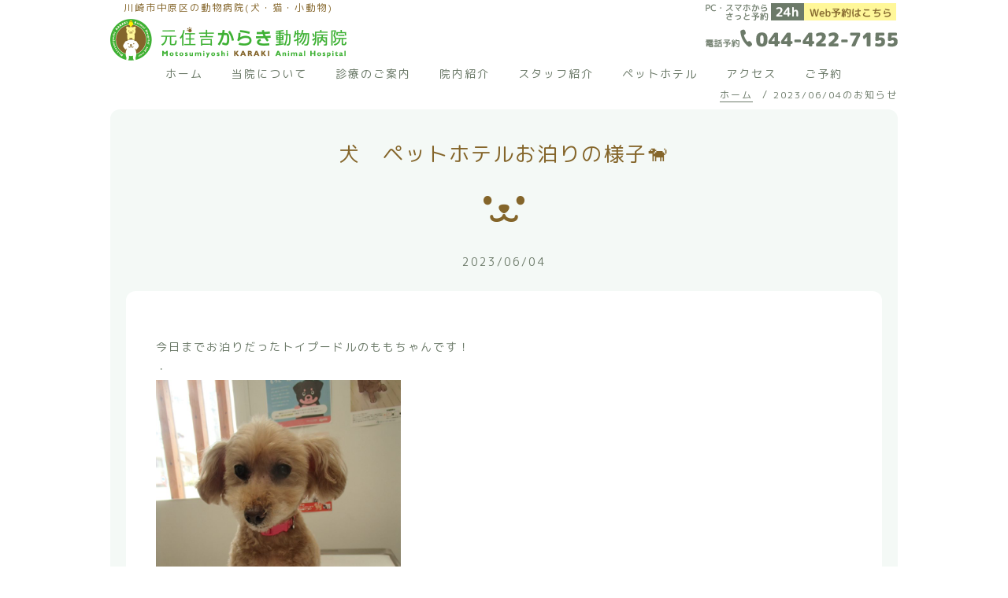

--- FILE ---
content_type: text/html; charset=UTF-8
request_url: https://anisumi-vet.jp/2023/06/04/%E7%8A%AC%E3%80%80%E3%83%9A%E3%83%83%E3%83%88%E3%83%9B%E3%83%86%E3%83%AB%E3%81%8A%E6%B3%8A%E3%82%8A%E3%81%AE%E6%A7%98%E5%AD%90%F0%9F%90%95-68/
body_size: 11212
content:

<!DOCTYPE html>
<html lang="ja">
<head>
<meta charset="UTF-8">
<title>武蔵小杉で犬ネコうさぎのことなら元住吉からき動物病院</title>
<meta name="description" content="元住吉からき動物病院。犬ネコうさぎハムスターなどの一般的な診療から健康診断・去勢手術など、安心の料金設定で幅広く対応。土日診療、往診、駐車場完備。川崎市中原区、武蔵小杉で動物病院・ペットホテルをお探しならお気軽にご相談ください。" />
	<meta name="keywords" content="元住吉,武蔵小杉,動物病院,駐車場,料金,猫,ウサギ,ハムスター">

	
	
<!--<meta name="keywords" content="">-->
<meta name="viewport" content="width=device-width,initial-scale=1.0,minimum-scale=1.0">
<link rel="stylesheet" href="/css/style.css">
<link rel="stylesheet" href="/css/sp.css">
<link rel="shortcut icon" href="/favicon.ico">
<link rel="apple-touch-icon" size="256x256" href="/images/common/web-clip.png">
<link rel="stylesheet" href="/css/jquery.fatNav.css">
<link rel="pingback" href="https://anisumi-vet.jp/xmlrpc.php">
<link href="https://fonts.googleapis.com/earlyaccess/roundedmplus1c.css" rel="stylesheet" />	
<!--[if lt IE 9]>
<script src="https://anisumi-vet.jp/wp-content/themes/stw/js/html5.js"></script>
<script src="https://anisumi-vet.jp/wp-content/themes/stw/js/css3-mediaqueries.js"></script>
<![endif]-->
<script type="text/javascript" src="https://ajax.googleapis.com/ajax/libs/jquery/3.1.1/jquery.min.js"></script>
<script src="/js/function.js"></script>
<script src="/js/jquery.fatNav.js"></script>
	
<script>

//SPメニュー
$(function() {
  $.fatNav();
});

//ページトップボタン
$(function() {
	var topBtn = $('#pageTop');	
	topBtn.hide();

	//スクロールしてトップ
    topBtn.click(function () {
		$('body,html').animate({
			scrollTop: 0
		}, 500);
		return false;
    });
});
</script>
<script>
$(function() {
	var ua = navigator.userAgent.toLowerCase();
var isMobile = /iphone/.test(ua)||/android(.+)?mobile/.test(ua);

if (!isMobile) {
    $('a[href^="tel:"]').on('click', function(e) {
        e.preventDefault();
    });
}
});
</script>
<!-- Global site tag (gtag.js) - Google Analytics -->
<script async src="https://www.googletagmanager.com/gtag/js?id=UA-116907483-1"></script>
<script>
  window.dataLayer = window.dataLayer || [];
  function gtag(){dataLayer.push(arguments);}
  gtag('js', new Date());
  gtag('config', 'UA-116907483-1');
</script>
	
<meta name='robots' content='max-image-preview:large' />
	<style>img:is([sizes="auto" i], [sizes^="auto," i]) { contain-intrinsic-size: 3000px 1500px }</style>
	<link rel='dns-prefetch' href='//stats.wp.com' />
<link rel='dns-prefetch' href='//widgets.wp.com' />
<link rel='dns-prefetch' href='//s0.wp.com' />
<link rel='dns-prefetch' href='//0.gravatar.com' />
<link rel='dns-prefetch' href='//1.gravatar.com' />
<link rel='dns-prefetch' href='//2.gravatar.com' />
<link rel="alternate" type="application/rss+xml" title="元住吉からき動物病院 &raquo; 犬　ペットホテルお泊りの様子🐕 のコメントのフィード" href="https://anisumi-vet.jp/2023/06/04/%e7%8a%ac%e3%80%80%e3%83%9a%e3%83%83%e3%83%88%e3%83%9b%e3%83%86%e3%83%ab%e3%81%8a%e6%b3%8a%e3%82%8a%e3%81%ae%e6%a7%98%e5%ad%90%f0%9f%90%95-68/feed/" />
<script type="text/javascript">
/* <![CDATA[ */
window._wpemojiSettings = {"baseUrl":"https:\/\/s.w.org\/images\/core\/emoji\/15.0.3\/72x72\/","ext":".png","svgUrl":"https:\/\/s.w.org\/images\/core\/emoji\/15.0.3\/svg\/","svgExt":".svg","source":{"concatemoji":"https:\/\/anisumi-vet.jp\/wp-includes\/js\/wp-emoji-release.min.js?ver=6.7.4"}};
/*! This file is auto-generated */
!function(i,n){var o,s,e;function c(e){try{var t={supportTests:e,timestamp:(new Date).valueOf()};sessionStorage.setItem(o,JSON.stringify(t))}catch(e){}}function p(e,t,n){e.clearRect(0,0,e.canvas.width,e.canvas.height),e.fillText(t,0,0);var t=new Uint32Array(e.getImageData(0,0,e.canvas.width,e.canvas.height).data),r=(e.clearRect(0,0,e.canvas.width,e.canvas.height),e.fillText(n,0,0),new Uint32Array(e.getImageData(0,0,e.canvas.width,e.canvas.height).data));return t.every(function(e,t){return e===r[t]})}function u(e,t,n){switch(t){case"flag":return n(e,"\ud83c\udff3\ufe0f\u200d\u26a7\ufe0f","\ud83c\udff3\ufe0f\u200b\u26a7\ufe0f")?!1:!n(e,"\ud83c\uddfa\ud83c\uddf3","\ud83c\uddfa\u200b\ud83c\uddf3")&&!n(e,"\ud83c\udff4\udb40\udc67\udb40\udc62\udb40\udc65\udb40\udc6e\udb40\udc67\udb40\udc7f","\ud83c\udff4\u200b\udb40\udc67\u200b\udb40\udc62\u200b\udb40\udc65\u200b\udb40\udc6e\u200b\udb40\udc67\u200b\udb40\udc7f");case"emoji":return!n(e,"\ud83d\udc26\u200d\u2b1b","\ud83d\udc26\u200b\u2b1b")}return!1}function f(e,t,n){var r="undefined"!=typeof WorkerGlobalScope&&self instanceof WorkerGlobalScope?new OffscreenCanvas(300,150):i.createElement("canvas"),a=r.getContext("2d",{willReadFrequently:!0}),o=(a.textBaseline="top",a.font="600 32px Arial",{});return e.forEach(function(e){o[e]=t(a,e,n)}),o}function t(e){var t=i.createElement("script");t.src=e,t.defer=!0,i.head.appendChild(t)}"undefined"!=typeof Promise&&(o="wpEmojiSettingsSupports",s=["flag","emoji"],n.supports={everything:!0,everythingExceptFlag:!0},e=new Promise(function(e){i.addEventListener("DOMContentLoaded",e,{once:!0})}),new Promise(function(t){var n=function(){try{var e=JSON.parse(sessionStorage.getItem(o));if("object"==typeof e&&"number"==typeof e.timestamp&&(new Date).valueOf()<e.timestamp+604800&&"object"==typeof e.supportTests)return e.supportTests}catch(e){}return null}();if(!n){if("undefined"!=typeof Worker&&"undefined"!=typeof OffscreenCanvas&&"undefined"!=typeof URL&&URL.createObjectURL&&"undefined"!=typeof Blob)try{var e="postMessage("+f.toString()+"("+[JSON.stringify(s),u.toString(),p.toString()].join(",")+"));",r=new Blob([e],{type:"text/javascript"}),a=new Worker(URL.createObjectURL(r),{name:"wpTestEmojiSupports"});return void(a.onmessage=function(e){c(n=e.data),a.terminate(),t(n)})}catch(e){}c(n=f(s,u,p))}t(n)}).then(function(e){for(var t in e)n.supports[t]=e[t],n.supports.everything=n.supports.everything&&n.supports[t],"flag"!==t&&(n.supports.everythingExceptFlag=n.supports.everythingExceptFlag&&n.supports[t]);n.supports.everythingExceptFlag=n.supports.everythingExceptFlag&&!n.supports.flag,n.DOMReady=!1,n.readyCallback=function(){n.DOMReady=!0}}).then(function(){return e}).then(function(){var e;n.supports.everything||(n.readyCallback(),(e=n.source||{}).concatemoji?t(e.concatemoji):e.wpemoji&&e.twemoji&&(t(e.twemoji),t(e.wpemoji)))}))}((window,document),window._wpemojiSettings);
/* ]]> */
</script>
<style id='wp-emoji-styles-inline-css' type='text/css'>

	img.wp-smiley, img.emoji {
		display: inline !important;
		border: none !important;
		box-shadow: none !important;
		height: 1em !important;
		width: 1em !important;
		margin: 0 0.07em !important;
		vertical-align: -0.1em !important;
		background: none !important;
		padding: 0 !important;
	}
</style>
<link rel='stylesheet' id='wp-block-library-css' href='https://anisumi-vet.jp/wp-includes/css/dist/block-library/style.min.css?ver=6.7.4' type='text/css' media='all' />
<link rel='stylesheet' id='mediaelement-css' href='https://anisumi-vet.jp/wp-includes/js/mediaelement/mediaelementplayer-legacy.min.css?ver=4.2.17' type='text/css' media='all' />
<link rel='stylesheet' id='wp-mediaelement-css' href='https://anisumi-vet.jp/wp-includes/js/mediaelement/wp-mediaelement.min.css?ver=6.7.4' type='text/css' media='all' />
<style id='jetpack-sharing-buttons-style-inline-css' type='text/css'>
.jetpack-sharing-buttons__services-list{display:flex;flex-direction:row;flex-wrap:wrap;gap:0;list-style-type:none;margin:5px;padding:0}.jetpack-sharing-buttons__services-list.has-small-icon-size{font-size:12px}.jetpack-sharing-buttons__services-list.has-normal-icon-size{font-size:16px}.jetpack-sharing-buttons__services-list.has-large-icon-size{font-size:24px}.jetpack-sharing-buttons__services-list.has-huge-icon-size{font-size:36px}@media print{.jetpack-sharing-buttons__services-list{display:none!important}}.editor-styles-wrapper .wp-block-jetpack-sharing-buttons{gap:0;padding-inline-start:0}ul.jetpack-sharing-buttons__services-list.has-background{padding:1.25em 2.375em}
</style>
<style id='classic-theme-styles-inline-css' type='text/css'>
/*! This file is auto-generated */
.wp-block-button__link{color:#fff;background-color:#32373c;border-radius:9999px;box-shadow:none;text-decoration:none;padding:calc(.667em + 2px) calc(1.333em + 2px);font-size:1.125em}.wp-block-file__button{background:#32373c;color:#fff;text-decoration:none}
</style>
<style id='global-styles-inline-css' type='text/css'>
:root{--wp--preset--aspect-ratio--square: 1;--wp--preset--aspect-ratio--4-3: 4/3;--wp--preset--aspect-ratio--3-4: 3/4;--wp--preset--aspect-ratio--3-2: 3/2;--wp--preset--aspect-ratio--2-3: 2/3;--wp--preset--aspect-ratio--16-9: 16/9;--wp--preset--aspect-ratio--9-16: 9/16;--wp--preset--color--black: #000000;--wp--preset--color--cyan-bluish-gray: #abb8c3;--wp--preset--color--white: #ffffff;--wp--preset--color--pale-pink: #f78da7;--wp--preset--color--vivid-red: #cf2e2e;--wp--preset--color--luminous-vivid-orange: #ff6900;--wp--preset--color--luminous-vivid-amber: #fcb900;--wp--preset--color--light-green-cyan: #7bdcb5;--wp--preset--color--vivid-green-cyan: #00d084;--wp--preset--color--pale-cyan-blue: #8ed1fc;--wp--preset--color--vivid-cyan-blue: #0693e3;--wp--preset--color--vivid-purple: #9b51e0;--wp--preset--gradient--vivid-cyan-blue-to-vivid-purple: linear-gradient(135deg,rgba(6,147,227,1) 0%,rgb(155,81,224) 100%);--wp--preset--gradient--light-green-cyan-to-vivid-green-cyan: linear-gradient(135deg,rgb(122,220,180) 0%,rgb(0,208,130) 100%);--wp--preset--gradient--luminous-vivid-amber-to-luminous-vivid-orange: linear-gradient(135deg,rgba(252,185,0,1) 0%,rgba(255,105,0,1) 100%);--wp--preset--gradient--luminous-vivid-orange-to-vivid-red: linear-gradient(135deg,rgba(255,105,0,1) 0%,rgb(207,46,46) 100%);--wp--preset--gradient--very-light-gray-to-cyan-bluish-gray: linear-gradient(135deg,rgb(238,238,238) 0%,rgb(169,184,195) 100%);--wp--preset--gradient--cool-to-warm-spectrum: linear-gradient(135deg,rgb(74,234,220) 0%,rgb(151,120,209) 20%,rgb(207,42,186) 40%,rgb(238,44,130) 60%,rgb(251,105,98) 80%,rgb(254,248,76) 100%);--wp--preset--gradient--blush-light-purple: linear-gradient(135deg,rgb(255,206,236) 0%,rgb(152,150,240) 100%);--wp--preset--gradient--blush-bordeaux: linear-gradient(135deg,rgb(254,205,165) 0%,rgb(254,45,45) 50%,rgb(107,0,62) 100%);--wp--preset--gradient--luminous-dusk: linear-gradient(135deg,rgb(255,203,112) 0%,rgb(199,81,192) 50%,rgb(65,88,208) 100%);--wp--preset--gradient--pale-ocean: linear-gradient(135deg,rgb(255,245,203) 0%,rgb(182,227,212) 50%,rgb(51,167,181) 100%);--wp--preset--gradient--electric-grass: linear-gradient(135deg,rgb(202,248,128) 0%,rgb(113,206,126) 100%);--wp--preset--gradient--midnight: linear-gradient(135deg,rgb(2,3,129) 0%,rgb(40,116,252) 100%);--wp--preset--font-size--small: 13px;--wp--preset--font-size--medium: 20px;--wp--preset--font-size--large: 36px;--wp--preset--font-size--x-large: 42px;--wp--preset--spacing--20: 0.44rem;--wp--preset--spacing--30: 0.67rem;--wp--preset--spacing--40: 1rem;--wp--preset--spacing--50: 1.5rem;--wp--preset--spacing--60: 2.25rem;--wp--preset--spacing--70: 3.38rem;--wp--preset--spacing--80: 5.06rem;--wp--preset--shadow--natural: 6px 6px 9px rgba(0, 0, 0, 0.2);--wp--preset--shadow--deep: 12px 12px 50px rgba(0, 0, 0, 0.4);--wp--preset--shadow--sharp: 6px 6px 0px rgba(0, 0, 0, 0.2);--wp--preset--shadow--outlined: 6px 6px 0px -3px rgba(255, 255, 255, 1), 6px 6px rgba(0, 0, 0, 1);--wp--preset--shadow--crisp: 6px 6px 0px rgba(0, 0, 0, 1);}:where(.is-layout-flex){gap: 0.5em;}:where(.is-layout-grid){gap: 0.5em;}body .is-layout-flex{display: flex;}.is-layout-flex{flex-wrap: wrap;align-items: center;}.is-layout-flex > :is(*, div){margin: 0;}body .is-layout-grid{display: grid;}.is-layout-grid > :is(*, div){margin: 0;}:where(.wp-block-columns.is-layout-flex){gap: 2em;}:where(.wp-block-columns.is-layout-grid){gap: 2em;}:where(.wp-block-post-template.is-layout-flex){gap: 1.25em;}:where(.wp-block-post-template.is-layout-grid){gap: 1.25em;}.has-black-color{color: var(--wp--preset--color--black) !important;}.has-cyan-bluish-gray-color{color: var(--wp--preset--color--cyan-bluish-gray) !important;}.has-white-color{color: var(--wp--preset--color--white) !important;}.has-pale-pink-color{color: var(--wp--preset--color--pale-pink) !important;}.has-vivid-red-color{color: var(--wp--preset--color--vivid-red) !important;}.has-luminous-vivid-orange-color{color: var(--wp--preset--color--luminous-vivid-orange) !important;}.has-luminous-vivid-amber-color{color: var(--wp--preset--color--luminous-vivid-amber) !important;}.has-light-green-cyan-color{color: var(--wp--preset--color--light-green-cyan) !important;}.has-vivid-green-cyan-color{color: var(--wp--preset--color--vivid-green-cyan) !important;}.has-pale-cyan-blue-color{color: var(--wp--preset--color--pale-cyan-blue) !important;}.has-vivid-cyan-blue-color{color: var(--wp--preset--color--vivid-cyan-blue) !important;}.has-vivid-purple-color{color: var(--wp--preset--color--vivid-purple) !important;}.has-black-background-color{background-color: var(--wp--preset--color--black) !important;}.has-cyan-bluish-gray-background-color{background-color: var(--wp--preset--color--cyan-bluish-gray) !important;}.has-white-background-color{background-color: var(--wp--preset--color--white) !important;}.has-pale-pink-background-color{background-color: var(--wp--preset--color--pale-pink) !important;}.has-vivid-red-background-color{background-color: var(--wp--preset--color--vivid-red) !important;}.has-luminous-vivid-orange-background-color{background-color: var(--wp--preset--color--luminous-vivid-orange) !important;}.has-luminous-vivid-amber-background-color{background-color: var(--wp--preset--color--luminous-vivid-amber) !important;}.has-light-green-cyan-background-color{background-color: var(--wp--preset--color--light-green-cyan) !important;}.has-vivid-green-cyan-background-color{background-color: var(--wp--preset--color--vivid-green-cyan) !important;}.has-pale-cyan-blue-background-color{background-color: var(--wp--preset--color--pale-cyan-blue) !important;}.has-vivid-cyan-blue-background-color{background-color: var(--wp--preset--color--vivid-cyan-blue) !important;}.has-vivid-purple-background-color{background-color: var(--wp--preset--color--vivid-purple) !important;}.has-black-border-color{border-color: var(--wp--preset--color--black) !important;}.has-cyan-bluish-gray-border-color{border-color: var(--wp--preset--color--cyan-bluish-gray) !important;}.has-white-border-color{border-color: var(--wp--preset--color--white) !important;}.has-pale-pink-border-color{border-color: var(--wp--preset--color--pale-pink) !important;}.has-vivid-red-border-color{border-color: var(--wp--preset--color--vivid-red) !important;}.has-luminous-vivid-orange-border-color{border-color: var(--wp--preset--color--luminous-vivid-orange) !important;}.has-luminous-vivid-amber-border-color{border-color: var(--wp--preset--color--luminous-vivid-amber) !important;}.has-light-green-cyan-border-color{border-color: var(--wp--preset--color--light-green-cyan) !important;}.has-vivid-green-cyan-border-color{border-color: var(--wp--preset--color--vivid-green-cyan) !important;}.has-pale-cyan-blue-border-color{border-color: var(--wp--preset--color--pale-cyan-blue) !important;}.has-vivid-cyan-blue-border-color{border-color: var(--wp--preset--color--vivid-cyan-blue) !important;}.has-vivid-purple-border-color{border-color: var(--wp--preset--color--vivid-purple) !important;}.has-vivid-cyan-blue-to-vivid-purple-gradient-background{background: var(--wp--preset--gradient--vivid-cyan-blue-to-vivid-purple) !important;}.has-light-green-cyan-to-vivid-green-cyan-gradient-background{background: var(--wp--preset--gradient--light-green-cyan-to-vivid-green-cyan) !important;}.has-luminous-vivid-amber-to-luminous-vivid-orange-gradient-background{background: var(--wp--preset--gradient--luminous-vivid-amber-to-luminous-vivid-orange) !important;}.has-luminous-vivid-orange-to-vivid-red-gradient-background{background: var(--wp--preset--gradient--luminous-vivid-orange-to-vivid-red) !important;}.has-very-light-gray-to-cyan-bluish-gray-gradient-background{background: var(--wp--preset--gradient--very-light-gray-to-cyan-bluish-gray) !important;}.has-cool-to-warm-spectrum-gradient-background{background: var(--wp--preset--gradient--cool-to-warm-spectrum) !important;}.has-blush-light-purple-gradient-background{background: var(--wp--preset--gradient--blush-light-purple) !important;}.has-blush-bordeaux-gradient-background{background: var(--wp--preset--gradient--blush-bordeaux) !important;}.has-luminous-dusk-gradient-background{background: var(--wp--preset--gradient--luminous-dusk) !important;}.has-pale-ocean-gradient-background{background: var(--wp--preset--gradient--pale-ocean) !important;}.has-electric-grass-gradient-background{background: var(--wp--preset--gradient--electric-grass) !important;}.has-midnight-gradient-background{background: var(--wp--preset--gradient--midnight) !important;}.has-small-font-size{font-size: var(--wp--preset--font-size--small) !important;}.has-medium-font-size{font-size: var(--wp--preset--font-size--medium) !important;}.has-large-font-size{font-size: var(--wp--preset--font-size--large) !important;}.has-x-large-font-size{font-size: var(--wp--preset--font-size--x-large) !important;}
:where(.wp-block-post-template.is-layout-flex){gap: 1.25em;}:where(.wp-block-post-template.is-layout-grid){gap: 1.25em;}
:where(.wp-block-columns.is-layout-flex){gap: 2em;}:where(.wp-block-columns.is-layout-grid){gap: 2em;}
:root :where(.wp-block-pullquote){font-size: 1.5em;line-height: 1.6;}
</style>
<link rel='stylesheet' id='jetpack_likes-css' href='https://anisumi-vet.jp/wp-content/plugins/jetpack/modules/likes/style.css?ver=14.4.1' type='text/css' media='all' />
<link rel='stylesheet' id='mts_simple_booking_front-css' href='https://anisumi-vet.jp/wp-content/plugins/mts-simple-booking-c/css/mtssb-front.css?ver=6.7.4' type='text/css' media='all' />
<link rel='stylesheet' id='sharedaddy-css' href='https://anisumi-vet.jp/wp-content/plugins/jetpack/modules/sharedaddy/sharing.css?ver=14.4.1' type='text/css' media='all' />
<link rel='stylesheet' id='social-logos-css' href='https://anisumi-vet.jp/wp-content/plugins/jetpack/_inc/social-logos/social-logos.min.css?ver=14.4.1' type='text/css' media='all' />
<link rel="https://api.w.org/" href="https://anisumi-vet.jp/wp-json/" /><link rel="alternate" title="JSON" type="application/json" href="https://anisumi-vet.jp/wp-json/wp/v2/posts/21822" /><link rel="EditURI" type="application/rsd+xml" title="RSD" href="https://anisumi-vet.jp/xmlrpc.php?rsd" />
<link rel="canonical" href="https://anisumi-vet.jp/2023/06/04/%e7%8a%ac%e3%80%80%e3%83%9a%e3%83%83%e3%83%88%e3%83%9b%e3%83%86%e3%83%ab%e3%81%8a%e6%b3%8a%e3%82%8a%e3%81%ae%e6%a7%98%e5%ad%90%f0%9f%90%95-68/" />
<link rel='shortlink' href='https://anisumi-vet.jp/?p=21822' />
<link rel="alternate" title="oEmbed (JSON)" type="application/json+oembed" href="https://anisumi-vet.jp/wp-json/oembed/1.0/embed?url=https%3A%2F%2Fanisumi-vet.jp%2F2023%2F06%2F04%2F%25e7%258a%25ac%25e3%2580%2580%25e3%2583%259a%25e3%2583%2583%25e3%2583%2588%25e3%2583%259b%25e3%2583%2586%25e3%2583%25ab%25e3%2581%258a%25e6%25b3%258a%25e3%2582%258a%25e3%2581%25ae%25e6%25a7%2598%25e5%25ad%2590%25f0%259f%2590%2595-68%2F" />
<link rel="alternate" title="oEmbed (XML)" type="text/xml+oembed" href="https://anisumi-vet.jp/wp-json/oembed/1.0/embed?url=https%3A%2F%2Fanisumi-vet.jp%2F2023%2F06%2F04%2F%25e7%258a%25ac%25e3%2580%2580%25e3%2583%259a%25e3%2583%2583%25e3%2583%2588%25e3%2583%259b%25e3%2583%2586%25e3%2583%25ab%25e3%2581%258a%25e6%25b3%258a%25e3%2582%258a%25e3%2581%25ae%25e6%25a7%2598%25e5%25ad%2590%25f0%259f%2590%2595-68%2F&#038;format=xml" />
	<style>img#wpstats{display:none}</style>
		<style type="text/css">.recentcomments a{display:inline !important;padding:0 !important;margin:0 !important;}</style>
<!-- Jetpack Open Graph Tags -->
<meta property="og:type" content="article" />
<meta property="og:title" content="犬　ペットホテルお泊りの様子🐕" />
<meta property="og:url" content="https://anisumi-vet.jp/2023/06/04/%e7%8a%ac%e3%80%80%e3%83%9a%e3%83%83%e3%83%88%e3%83%9b%e3%83%86%e3%83%ab%e3%81%8a%e6%b3%8a%e3%82%8a%e3%81%ae%e6%a7%98%e5%ad%90%f0%9f%90%95-68/" />
<meta property="og:description" content="今日までお泊りだったトイプードルのももちゃんです！ ・ ・ お泊りは久々だったので緊張した様子はありましたが、&hellip;" />
<meta property="article:published_time" content="2023-06-04T10:20:49+00:00" />
<meta property="article:modified_time" content="2023-06-04T10:20:49+00:00" />
<meta property="og:site_name" content="元住吉からき動物病院" />
<meta property="og:image" content="https://anisumi-vet.jp/wp-content/uploads/2023/06/P6038151-rotated.jpg" />
<meta property="og:image:width" content="960" />
<meta property="og:image:height" content="1280" />
<meta property="og:image:alt" content="" />
<meta property="og:locale" content="ja_JP" />
<meta name="twitter:text:title" content="犬　ペットホテルお泊りの様子🐕" />
<meta name="twitter:image" content="https://anisumi-vet.jp/wp-content/uploads/2023/06/P6038151-rotated.jpg?w=640" />
<meta name="twitter:card" content="summary_large_image" />

<!-- End Jetpack Open Graph Tags -->
</head>
	
	

<body>
 
<header>
  <div class="display_pc">
    <div class="fixbar">
      <div class="inner">
          <div class="inner fd-G">
		       <div class="logo-area">
			      <a href="/"><h1>川崎市中原区の動物病院(犬・猫・小動物)</h1>
				      <p class="logo" style="width:300px;"><img src="/images/common/logo.png" alt="元住吉からき動物病院ロゴ"></p>
			       </a>
		        </div>
		
           <div class="h-contact">
			      <p><a href="/booking/"><img src="/images/common/book.png" alt="予約"></a></p>
						 <address><p class="bold70 moji-23"><a href="tel:0444227155"><img src="/images/common/tel.png" alt="電話"></a></p></address>
           </div>
         </div><!-- /.inner -->
        <nav class="top-nav">
          <ul>
              <li class=""><a href="/" class="hvr">ホーム</a></li>
              <li class=""><a href="/about/" class="hvr">当院について</a></li>
              <li class=""><a href="/guide/" class="hvr">診療のご案内</a></li>
              <li class=""><a href="/introduction/" class="hvr">院内紹介</a></li>
              <li class=""><a href="/staff/" class="hvr">スタッフ紹介</a></li>
		          <li class=""><a href="/hotel/" class="hvr">ペットホテル</a></li>
		          <li class=""><a href="/access/" class="hvr">アクセス</a></li> 
		          <li class=""><a href="/booking/" class="hvr">ご予約</a></li>
          </ul>
        </nav>
    </div><!-- / .inner -->
  </div><!-- / .fixbar -->
 </div><!-- / .display_pc -->
    
  <div class="display_sp">
		<div class="logo-area">
			<a href="/"><h1><span class="pc">川崎市中原区の動物病院(犬・猫・小動物)</span></h1>
				<p class="logo" style="width: 200px;"><img src="/images/common/logo.png" alt="元住吉からき動物病院ロゴ"></p>
			</a>
		 </div>
      <div class="fat-nav">
        <div class="fat-nav__wrapper">
            <ul>
              <li><a href="/" >ホーム</a></li>
              <li><a href="/about/">当院について</a></li>
              <li><a href="/guide/">診療のご案内</a></li>
              <li><a href="/introduction/">院内紹介</a></li>
              <li><a href="/staff/">スタッフ紹介</a></li>
		          <li><a href="/hotel/">ペットホテル</a></li>
		          <li><a href="/access/">アクセス</a></li> 
		          <li><a href="/category/column/">コラム</a></li>
		          <li><a href="/booking/">ご予約</a></li>
            </ul>
        </div><!-- / .fat-nav__wrapper -->
    </div><!-- / .fat-nav -->
  </div><!-- / .display_sp -->
</header>	
	
	

  


<div id="kiji-details" class="pages">	
	<nav id="breadcrumbs">
    <ul class="inner">
      <li><a href="/">ホーム</a></li>
      <li><time datetime="2023-06-04">2023/06/04のお知らせ</time></li>
    </ul>
  </nav>
  <main>	
	<div id="content" class="inner">
    <div id="underlayer">
			<div class="all-title"><h2>犬　ペットホテルお泊りの様子🐕</h2></div>	
        <div id="main">
						<header>  	
              <p class="dateLabel"><time datetime="2023-06-04">2023/06/04</time></p>   
            </header>
          <section class="bg-white">
	        	        <article id="post-21822" class="content">
            <div class="post kiji">
<p>今日までお泊りだったトイプードルのももちゃんです！</p>



<p>・</p>



<figure class="wp-block-image size-large is-resized"><img fetchpriority="high" decoding="async" src="https://anisumi-vet.jp/wp-content/uploads/2023/06/P6038151-768x1024.jpg" alt="" class="wp-image-21828" width="311" height="414" srcset="https://anisumi-vet.jp/wp-content/uploads/2023/06/P6038151-768x1024.jpg 768w, https://anisumi-vet.jp/wp-content/uploads/2023/06/P6038151-225x300.jpg 225w, https://anisumi-vet.jp/wp-content/uploads/2023/06/P6038151-rotated.jpg 960w" sizes="(max-width: 311px) 100vw, 311px" /></figure>



<p>・</p>



<p>お泊りは久々だったので緊張した様子はありましたが、投薬中のお薬もしっかり飲んでくれました👏</p>



<p>・</p>



<figure class="wp-block-image size-large is-resized"><img decoding="async" src="https://anisumi-vet.jp/wp-content/uploads/2023/06/P6038152-1024x768.jpg" alt="" class="wp-image-21829" width="376" height="282" srcset="https://anisumi-vet.jp/wp-content/uploads/2023/06/P6038152-1024x768.jpg 1024w, https://anisumi-vet.jp/wp-content/uploads/2023/06/P6038152-300x225.jpg 300w, https://anisumi-vet.jp/wp-content/uploads/2023/06/P6038152-768x576.jpg 768w, https://anisumi-vet.jp/wp-content/uploads/2023/06/P6038152.jpg 1280w" sizes="(max-width: 376px) 100vw, 376px" /></figure>



<p>・</p>



<p>お預かり中に狂犬病のワクチン接種も行いました💉</p>



<p>・</p>



<p>・</p>



<p>同じくお泊りだったイタリアングレーハウンドのローレンちゃんです！</p>



<p>・</p>



<figure class="wp-block-image is-resized"><img decoding="async" src="https://anisumi-vet.jp/wp-content/uploads/2023/06/P6028115-1024x768.jpg" alt="画像に alt 属性が指定されていません。ファイル名: P6028115-1024x768.jpg" width="376" height="282"/></figure>



<p>・</p>



<p>病院にはよく来てくれていますが、お泊りは毎回緊張気味(*_*)</p>



<p>・</p>



<p>ですが食欲は旺盛でご飯はしっかり完食してくれました🍚</p>



<p>・</p>



<p>お預かり中に採血とワクチン接種も行いました😄</p>



<p>・</p>



<p>・</p>



<p>同じくお泊りお泊りだった柴犬のはるくんです！</p>



<p>・</p>



<figure class="wp-block-image size-large is-resized"><img loading="lazy" decoding="async" src="https://anisumi-vet.jp/wp-content/uploads/2023/06/P6028128-768x1024.jpg" alt="" class="wp-image-21819" width="282" height="376" srcset="https://anisumi-vet.jp/wp-content/uploads/2023/06/P6028128-768x1024.jpg 768w, https://anisumi-vet.jp/wp-content/uploads/2023/06/P6028128-225x300.jpg 225w, https://anisumi-vet.jp/wp-content/uploads/2023/06/P6028128-rotated.jpg 960w" sizes="auto, (max-width: 282px) 100vw, 282px" /></figure>



<p>・</p>



<p>以前にもお泊りに来てくれたことはありますが、</p>



<p>病院はあまり得意ではないようで、とにかく「おうちに帰りたい！」と猛アピールでした( ;∀;)</p>



<p>・</p>



<figure class="wp-block-image size-large is-resized"><img loading="lazy" decoding="async" src="https://anisumi-vet.jp/wp-content/uploads/2023/06/P6028136-1024x768.jpg" alt="" class="wp-image-21818" width="373" height="280" srcset="https://anisumi-vet.jp/wp-content/uploads/2023/06/P6028136-1024x768.jpg 1024w, https://anisumi-vet.jp/wp-content/uploads/2023/06/P6028136-300x225.jpg 300w, https://anisumi-vet.jp/wp-content/uploads/2023/06/P6028136-768x576.jpg 768w, https://anisumi-vet.jp/wp-content/uploads/2023/06/P6028136.jpg 1280w" sizes="auto, (max-width: 373px) 100vw, 373px" /></figure>



<p>・</p>



<p>お預かり中にシャンプーも行いました🚿✨</p>



<p>・</p>



<p>みんなおうちに帰ってゆっくり休んでね(^^)/</p>



<p>・</p>



<p>・</p>



<p id="block-eca46761-1c08-43ed-a3b1-22abe156c371">当院ではペットホテルもご利用可能です。</p>



<p id="block-c9589fbf-b7c4-4886-8fd0-f0aff0b43186">また、ご宿泊だけでなく、日帰り、半日預かり、時間預かりも行っております。</p>



<p id="block-f8ca82a3-e544-459b-bac8-d14901ea1a9a">ご予約の際は、事前にお電話、またはご来院時にお申し付けください。</p>



<p id="block-820835ee-9b18-4e9c-a9df-ea0aef450f4d">ご利用お待ちしております☆　</p>



<p id="block-03f7fa39-ee2e-4153-8795-14b16d6db9d5">武蔵小杉、元住吉で犬ネコうさぎのことなら元住吉からき動物病院<br>元住吉からき動物病院。犬ネコうさぎハムスターなどの一般的な診療から健康診断・去勢手術など、安心の料金設定で幅広く対応。土日診療、往診、駐車場完備。川崎市中原区、武蔵小杉で動物病院・ペットホテル・トリミングをお探しならお気軽にご相談ください。</p>



<p id="block-5b58e85a-5cca-43eb-b6da-19817c997ae4">　　　　　　　　　　　　　　　　　　　　　　　　　　元住吉からき動物病院<br>　　　　　　　　　　　　　〒211-0032　神奈川県川崎市中原区木月伊勢町4-17<br>　　　　　　　　　　　　　　　　　　　　　　　　　　　TEL：044-422-7155<br>　　　　　　　　　　　　　　　　　　　　　　　　　URL：anisumi-vet.jｐ</p>
<div class="sharedaddy sd-sharing-enabled"><div class="robots-nocontent sd-block sd-social sd-social-icon-text sd-sharing"><h3 class="sd-title">共有:</h3><div class="sd-content"><ul><li class="share-facebook"><a rel="nofollow noopener noreferrer" data-shared="sharing-facebook-21822" class="share-facebook sd-button share-icon" href="https://anisumi-vet.jp/2023/06/04/%e7%8a%ac%e3%80%80%e3%83%9a%e3%83%83%e3%83%88%e3%83%9b%e3%83%86%e3%83%ab%e3%81%8a%e6%b3%8a%e3%82%8a%e3%81%ae%e6%a7%98%e5%ad%90%f0%9f%90%95-68/?share=facebook" target="_blank" title="Facebook で共有するにはクリックしてください" ><span>Facebook</span></a></li><li class="share-x"><a rel="nofollow noopener noreferrer" data-shared="sharing-x-21822" class="share-x sd-button share-icon" href="https://anisumi-vet.jp/2023/06/04/%e7%8a%ac%e3%80%80%e3%83%9a%e3%83%83%e3%83%88%e3%83%9b%e3%83%86%e3%83%ab%e3%81%8a%e6%b3%8a%e3%82%8a%e3%81%ae%e6%a7%98%e5%ad%90%f0%9f%90%95-68/?share=x" target="_blank" title="クリックして X で共有" ><span>X</span></a></li><li class="share-end"></li></ul></div></div></div><div class='sharedaddy sd-block sd-like jetpack-likes-widget-wrapper jetpack-likes-widget-unloaded' id='like-post-wrapper-242939838-21822-696b16cd78a76' data-src='https://widgets.wp.com/likes/?ver=14.4.1#blog_id=242939838&amp;post_id=21822&amp;origin=anisumi-vet.jp&amp;obj_id=242939838-21822-696b16cd78a76' data-name='like-post-frame-242939838-21822-696b16cd78a76' data-title='いいねまたはリブログ'><h3 class="sd-title">いいね:</h3><div class='likes-widget-placeholder post-likes-widget-placeholder' style='height: 55px;'><span class='button'><span>いいね</span></span> <span class="loading">読み込み中…</span></div><span class='sd-text-color'></span><a class='sd-link-color'></a></div></div>
			    </article>
				  </section>
          				  					<p class="viewlist m-top10"><a href="/">ホームへ戻る</a></p>
<!--
        <div class="pagenav">
			    <span class="prev"><a href="https://anisumi-vet.jp/2023/06/03/%f0%9f%8c%ad%e6%9c%ac%e6%97%a5%e3%81%ae%e3%83%88%e3%83%aa%e3%83%9f%e3%83%b3%e3%82%b0%f0%9f%8c%ad-5/" rel="prev">&laquo; 前のページ</a></span>          
			    <span class="next"><a href="https://anisumi-vet.jp/2023/06/04/%f0%9f%a5%a3%e6%9c%ac%e6%97%a5%e3%81%ae%e3%83%88%e3%83%aa%e3%83%9f%e3%83%b3%e3%82%b0%f0%9f%a5%a3-2/" rel="next">次のページ &raquo;</a></span>
	     </div>
-->
			      </div><!-- /main -->	
    </div><!-- /#underlayer-->
  </div><!-- /.inner -->		
  </main>
</div><!-- /#kiji-details .pages -->


<div class="inner">
	<div id="pageTop" >
	<a href="#container" class="backTop"><img src="/images/common/totop_btn.png" alt="ページ上部へ"></a>
	</div><!-- /#pageTop -->
</div>
<footer id="footer" class="inner">	
<div class="Ft-tel-G">
		<p class="Ft-logo01"><img src="/images/common/ft-logo.png" alt="元住吉からき動物病院ロゴマーク"></p>
		<p  class="Ft-logo02"><img src="/images/common/ft-logo02.png" alt="元住吉からき動物病院ロゴマーク"></p>

	<div class="FtContact cf">
		<div class="banner">
			<p class="bana-item"><a href="http://www.ipet-ins.com/" target="_blank"><img src="http://www.ipet-ins.com/banner_dl/partner/images/vh_120x60.gif" alt="アイペットペット保険対応動物病院" border="0"></a></p>
			<p class="bana-item"><a href="https://www.anicom-sompo.co.jp/ah_family/" target="_blank"><img src="/images/banner/vh_bn02.gif" alt="どうぶつ健保対応病院"></a></p>
		</div>
    <div class="FT-guidance">
      <div class="FT-yoyaku">
        <dl class="FT-yoyaku-dl">
          <dt>PC・スマホから<br>さっと予約</dt>
          <dd>
            <p class="booking-btn"><a href="/booking/"><img src="/images/common/booking_btn_on.png" alt="Web予約"></a>
            ※診療のご予約のみ</p>
          </dd>
        </dl>
        <dl class="FT-yoyaku-dl FT-mt">
          <dt>電話予約</dt>
          <dd class="FT-tel-bold">044-422-7155</dd>
        </dl>
      </div>
      <div class="FT-flex">
        <div class="FT-reception">
          <h5>診療</h5>
          <div class="FT-reception-hours">
            <img src="/images/common/reception.png" alt="受付時間">
          </div>
          <p>※[休診日]火曜日、<span class="bold60">*</span>月曜日が祝日の場合は午後休診</p>
          <p>※日曜日の午後は急患対応のみ</p>
        </div>
        <div class="FT-reception FT-mt">
          <h5>ホテル、トリミング、ご飯・お薬のみ</h5>
          <div class="FT-reception-hours">
            <img src="/images/common/trimming.png" alt="ホテル、トリミング、ご飯・お薬のみ">
          </div>
          <p>※トリミング予約は、電話もしくは来院のみ</p>
        </div>
      </div>
    </div>
  </div>
</div><!-- /.Ft-tel-G -->

<nav class="Ft-nav pc">
  <ul class="Ft-menu cf">
		 <li><a href="/" data-hover="リスト1">ホーム</a></li>
     <li><a href="/about/" data-hover="リスト2">当院について</a></li>
     <li><a href="/guide/" data-hover="リスト3">診療案内</a></li>
     <li><a href="/introduction/" data-hover="リスト4">院内紹介</a></li>
     <li><a href="/staff/" data-hover="リスト5">スタッフ紹介</a></li>
		<li><a href="/hotel/" data-hover="リスト6">ペットホテル</a></li>
		<li><a href="/booking/" data-hover="リスト7">ご予約</a></li>
		<li><a href="/sitemap/" data-hover="リスト7">サイトマップ</a></li>
  </ul>
</nav><!--/.Hd-menu-->
	
<div class="sp sitemap"><a href="/sitemap/" data-hover="リスト7">サイトマップ</a></div>
<div id="copyright" class="copyright"><a href="/">&copy; 2018 元住吉からき動物病院 </a></div>
</footer><!-- / #footer -->


<script type="text/javascript">
jQuery(function() {
    var msg = 'ご予約一枠につき1頭の受付となりますが、複数頭の場合は、メッセージ欄からご相談ください。また、ご予約の変更・キャンセルについてはメッセージ欄ではお受けできません。お電話にてお願いします。';
    jQuery('#booking-note').attr('placeholder', msg);
});
</script>

	<script type="text/javascript">
		window.WPCOM_sharing_counts = {"https:\/\/anisumi-vet.jp\/2023\/06\/04\/%e7%8a%ac%e3%80%80%e3%83%9a%e3%83%83%e3%83%88%e3%83%9b%e3%83%86%e3%83%ab%e3%81%8a%e6%b3%8a%e3%82%8a%e3%81%ae%e6%a7%98%e5%ad%90%f0%9f%90%95-68\/":21822};
	</script>
				<script type="text/javascript" id="jetpack-stats-js-before">
/* <![CDATA[ */
_stq = window._stq || [];
_stq.push([ "view", JSON.parse("{\"v\":\"ext\",\"blog\":\"242939838\",\"post\":\"21822\",\"tz\":\"9\",\"srv\":\"anisumi-vet.jp\",\"j\":\"1:14.4.1\"}") ]);
_stq.push([ "clickTrackerInit", "242939838", "21822" ]);
/* ]]> */
</script>
<script type="text/javascript" src="https://stats.wp.com/e-202603.js" id="jetpack-stats-js" defer="defer" data-wp-strategy="defer"></script>
<script type="text/javascript" src="https://anisumi-vet.jp/wp-content/plugins/jetpack/_inc/build/likes/queuehandler.min.js?ver=14.4.1" id="jetpack_likes_queuehandler-js"></script>
<script type="text/javascript" id="sharing-js-js-extra">
/* <![CDATA[ */
var sharing_js_options = {"lang":"en","counts":"1","is_stats_active":"1"};
/* ]]> */
</script>
<script type="text/javascript" src="https://anisumi-vet.jp/wp-content/plugins/jetpack/_inc/build/sharedaddy/sharing.min.js?ver=14.4.1" id="sharing-js-js"></script>
<script type="text/javascript" id="sharing-js-js-after">
/* <![CDATA[ */
var windowOpen;
			( function () {
				function matches( el, sel ) {
					return !! (
						el.matches && el.matches( sel ) ||
						el.msMatchesSelector && el.msMatchesSelector( sel )
					);
				}

				document.body.addEventListener( 'click', function ( event ) {
					if ( ! event.target ) {
						return;
					}

					var el;
					if ( matches( event.target, 'a.share-facebook' ) ) {
						el = event.target;
					} else if ( event.target.parentNode && matches( event.target.parentNode, 'a.share-facebook' ) ) {
						el = event.target.parentNode;
					}

					if ( el ) {
						event.preventDefault();

						// If there's another sharing window open, close it.
						if ( typeof windowOpen !== 'undefined' ) {
							windowOpen.close();
						}
						windowOpen = window.open( el.getAttribute( 'href' ), 'wpcomfacebook', 'menubar=1,resizable=1,width=600,height=400' );
						return false;
					}
				} );
			} )();
var windowOpen;
			( function () {
				function matches( el, sel ) {
					return !! (
						el.matches && el.matches( sel ) ||
						el.msMatchesSelector && el.msMatchesSelector( sel )
					);
				}

				document.body.addEventListener( 'click', function ( event ) {
					if ( ! event.target ) {
						return;
					}

					var el;
					if ( matches( event.target, 'a.share-x' ) ) {
						el = event.target;
					} else if ( event.target.parentNode && matches( event.target.parentNode, 'a.share-x' ) ) {
						el = event.target.parentNode;
					}

					if ( el ) {
						event.preventDefault();

						// If there's another sharing window open, close it.
						if ( typeof windowOpen !== 'undefined' ) {
							windowOpen.close();
						}
						windowOpen = window.open( el.getAttribute( 'href' ), 'wpcomx', 'menubar=1,resizable=1,width=600,height=350' );
						return false;
					}
				} );
			} )();
/* ]]> */
</script>
	<iframe src='https://widgets.wp.com/likes/master.html?ver=20260117#ver=20260117&#038;lang=ja' scrolling='no' id='likes-master' name='likes-master' style='display:none;'></iframe>
	<div id='likes-other-gravatars' role="dialog" aria-hidden="true" tabindex="-1"><div class="likes-text"><span>%d</span></div><ul class="wpl-avatars sd-like-gravatars"></ul></div>
	</body>
<script src="https://maps.googleapis.com/maps/api/js?key=AIzaSyCEBBsG748-LWfCA0jqJwgAtRfwj6_VSEc&callback=initMap"></script>
<script>
function initialize(){
    var myOptions = {
        zoom: 18,   // 任意のズーム率
        center: new google.maps.LatLng(35.568368,139.654392),
        mapTypeId: google.maps.MapTypeId.ROADMAP,
        mapTypeControl: false
    };
    var map = new google.maps.Map(document.getElementById("map_custmomize"), myOptions);
     
    var markers = [
      ['元住吉からき動物病院', 35.568067,139.654371, '/karaki-map.png'],
      ['駐車場', 35.5685,139.65491, '/car-map.png']
    ];
     
    for (var i = 0; i < markers.length; i++) {
        var name = markers[i][0];
        var latlng = new google.maps.LatLng(markers[i][1],markers[i][2]);
        var icons = markers[i][3];
        createMarker(name,latlng,icons,map)
    }
};
function createMarker(name,latlng,icons,map){
    var marker = new google.maps.Marker({
        position: latlng,
        icon:icons,
        map: map});
}
google.maps.event.addDomListener(window, 'load', initialize);
</script>
</html>


--- FILE ---
content_type: text/css
request_url: https://anisumi-vet.jp/css/style.css
body_size: 8017
content:
@charset "utf-8";
/* CSS Document */


/* 目次 
 * 1. リセット
 * 2. 共通（レイアウト・見出し・その他・table・header・footer・ハンバーガー・btn・戻るボタン・footer）
 * 3. TOP
 * 4. 下層共通事項（レイアウト・見出し・header・nav・パンくず））
 * 5. 当院について /about/
 * 6. 診療案内 /guide/
 * 7. ペットホテル /hotel/
 * 8. アクセス /access/
 * 9. ご予約 /booking/ 
 * 10. サイトマップ
 * 11. 院内紹介/introduction/
 * 12. WP
 * 13. staff
*/


/**************************************************
/* 1. リセット
***************************************************/
* {margin: 0; padding: 0; line-height:1.0;}
article,aside,details,figcaption,figure,footer,header,main,menu,nav,section,summary {display: block;}
html {font-size: 62.5%;}
body {font: normal 1.4rem/1.6 "Rounded Mplus 1c","メイリオ",Meiryo,"ヒラギノ角ゴ Pro W3","Hiragino Kaku Gothic Pro",Osaka,"ＭＳ Ｐゴシック","MS PGothic",sans-serif;color: #6c7a69;/*background:#fff;*/}
html,body{ margin:0; padding:0;}
table {border-collapse:collapse; border-spacing: 0;}
td,th {padding: 0;}
ul, ol{list-style: none;}
a {text-decoration: none; color: #6c7a69;}
/*a:hover, a:active, a:focus {color: #33383f;}*/
img {vertical-align: bottom; border: 0;}
i, cite, em, var, address, dfn {font-style:normal;}
*, *:before, *:after {box-sizing: border-box;}
small { font-size: 12px;font-size: 1.2rem;}
button,select {text-transform: none;}
.cf:after {
    content: "";
    height: 0;
    display: block;
    clear: both;
}
/*IE用*/
a {background-color: transparent;}
a:active,a:hover {outline: 0;}
button {overflow: visible;}
textarea {overflow: auto;}
/*Androidで©の色がおかしくなる現象を回避*/
.meiryo {
    font-family: Meiryo;
}
/*firefox用リンクをクリックした後に表示される「枠線」を消す*/
a,a:focus{
	outline: none;
}
/* body */
body{
  width:100%;
}
img[src$=".svg"] {
    width: 100%;
}
/**************************************************
/* 2. 共通
***************************************************/

main{
    width:100%;
    height:auto;
}

.content{
	width:100%;
	padding: 40px 0px;
}

/*inner共通*/
.inner{
  max-width: 1000px;
  width: 100%;
	margin:0 auto;
}


h1,h2,h3,h4,h5,h6{
  font-weight:normal;
	color:#84652a;
	letter-spacing: 0.2rem;
}
h2,h3,h4,h5,h6,span,
dt,dd,li,th,td{
	line-height: 1.3;
}
dt,dd,li,th,td,p,div{
	font-size: 14px;
	font-size: 1.4rem;
	line-height: 1.5;
	letter-spacing: 0.2rem;
}

h1 {
	font-size:13px;
	font-size: 1.3rem;
	line-height:1.0;
}
h2{
	font-size: 26px;
	font-size: 2.6rem;
	text-align: center;
	margin: 70px  auto;
}
h3{
	font-size: 23px;
	font-size: 2.3rem;
}
h4{
	font-size: 16px;
	font-size: 1.6rem;
	font-weight: 400;
	background: #45B035;
	padding: 7px;
	border-radius: 6px;
	color: #fff;
	display: inline-block;
	margin: 20px 0;
}

h5{
	font-size: 15px;
	font-size: 1.5rem;
	color: #6c7a69;
	margin-bottom: 15px;
	font-weight: 500;
}
h5::before{
	content: "[";
	margin-right: 3px;
}
h5::after{
	content: "]";
	margin-left: 3px;
}

p {
	color: #6c7a69;
	line-height:1.5;
	font-size: 14px;
	font-size: 1.4rem;

	word-break: break-word;
}
p.img {
	line-height:1.0;
}


a{  transition: all .3s;}
a:hover,a:focus{opacity: .7;}

.display_sp {display: none;}
.display_pc { display: block;}

a[href^="tel:"] { cursor: default; }

iframe {
    width: 100%;
}

/*--------------------------------------------------
その他 
----------------------------------------------------*/
/*画像の設定*/
.w100{
  max-width:100%;
	width:100%;
	height:auto;
	margin:0 auto;
}

/* パソコンでpcのclassがついた画像が表示 */
.pc { display: block; }
.sp { display: none; }
/*br class="pc"で対応*/
/*基本PCのみ改行*/
/*hover時の動作*/

.opa {
  transition: all .3s;
}
.opa:hover {
  opacity: .8;
}
.tel-bold{
	font-weight: 600;	
	font-size: 30px;
	font-size: 3.0rem;
    white-space: nowrap;
}
p.notes{
	color: #a31223;
}

.bold40{
		font-weight: 400;
}
.bold50{
		font-weight: 500;
}
.bold60{
		font-weight: 600;
}
.bold70{
		font-weight: 700;
}

.moji-14{
	font-size: 1.4rem;
	font-size: 14px;
}
.moji-15{
	font-size: 1.5rem;
	font-size: 15px;
}
.moji-16{
	font-size: 1.6rem;
	font-size: 16px;
}
.moji-17{
	font-size: 1.7rem;
	font-size: 17px;
}
.moji-18{
	font-size: 1.8rem;
	font-size: 18px;
}
.moji-19{
	font-size: 1.9rem;
	font-size: 19px;
}
.moji-20{
	font-size: 2.0rem;
	font-size: 20px;
}
.moji-21{
	font-size: 2.1rem;
	font-size: 21px;
}
.moji-22{
	font-size: 2.2rem;
	font-size: 22px;
}
.moji-23{
	font-size: 2.3rem;
	font-size: 23px;
}
.moji-24{
	font-size: 2.4rem;
	font-size: 24px;
}
.moji-big{
	font-size: 3.0rem;
	font-size: 30px;
}


/*--------------------------------------------------
header
----------------------------------------------------*/

header{
  width:100%;
	margin-top:60px; 
}
header .inner{
   max-width: 1000px;
   width: 100%;
   margin:0 auto;
}
.fd-G{ 
  margin:0 0 1em;
	display:-webkit-box;
	display:-webkit-flex;	
  display:-ms-flexbox;
  display:flex;
  -webkit-box-pack:justify;
  -ms-flex-pack:justify;
  justify-content:space-between;	
}

h1{
	margin-bottom:8px;
	margin-left: 17px;
	font-size: 12px;
	font-size: 1.2rem;
}

header .logo img{
	width: 300px;
	height: auto;
}
/*

/*--------------------------------------------------
nav
----------------------------------------------------*/
header {
	overflow: hidden;
	width:100%;
	height: 103px;
	margin: 0 auto;
	position: relative;
}
header .top-nav ul li{
	display: inline;
	display: inline-block;
}
header .top-nav ul {
	text-align: center;
	margin-top:10px;
	margin-bottom: 10px;
}
header .top-nav li{
	margin:0 15px;	
}
header .top-nav li a{
	opacity: 1;	
}
header .top-nav li.current a{
	color: #45b035;
}
header .fixbar {
  position: absolute;
  width: 100%;
  padding: 4px 0 10px;
  top: 0;
}
header.fixed .fixbar {
  position: fixed;
  top: 0;
  z-index:10000;
  background:#fff;
  box-shadow: 0px 1px 8px #cfcfcf;
}
header.fixed .fixbar,
header .fixbar {
	height: 115px;
}


header .hvr {
  display: inline-block;
  vertical-align: middle;
  -webkit-transform: perspective(1px) translateZ(0);
  transform: perspective(1px) translateZ(0);
  box-shadow: 0 0 1px transparent;
  position: relative;
  overflow: hidden;
	padding-bottom: 10px;
}
header .hvr:before {
  content: "";
  position: absolute;
  z-index: -1;
  left: 50%;
  right: 50%;
  bottom: 0;
  background:#45B035;
  height: 3px;
  -webkit-transition-property: left, right;
  transition-property: left, right;
  -webkit-transition-duration: 0.3s;
  transition-duration: 0.3s;
  -webkit-transition-timing-function: ease-out;
  transition-timing-function: ease-out;
}
header .hvr:hover:before, 
header .hvr:focus:before, 
header .hvr:active:before {
  left: 0;
  right: 0;
}

/*FATNAV*/
.hamburger{
	display: none!important;
}

/*--------------------------------------------------
footer
----------------------------------------------------*/
div#pageTop{
    display: block!important;
    width: 83px;
    position: relative;
    bottom: 0;
    left: 0;
    right: 0;
    padding: 0;
	margin-left: auto;
}

#footer .banner{
display: flex;
justify-content: flex-end;
}

#footer p.bana-item{
	margin: 0 10px 10px;
}
div.Ft-tel-G{
  background: url(../images/common/footer-bg.jpg) no-repeat;
	background-size: cover;	
	margin: 0 auto;
	text-align: center;
  padding: 20px;
  border-radius: 20px;
}
p.Ft-logo01{
	padding-bottom: 10px;
}
p.Ft-logo02{
	padding-bottom: 20px;	
}

div.Ft-logo{
	margin: 50px;
}

div.FtContact{
	margin: 0 auto;
	max-width: 90%;
	height: auto;	
}

div.FT-guidance{
  padding: 30px;
  background-color: #fff;
  border-radius: 20px;
  margin: 0 auto;
}

div.FT-yoyaku{
  display: flex;
  flex-wrap: wrap;
  flex-direction: row-reverse;
  background-color: #f4f9f6;
  border: 2px solid #6c7a69;
  border-radius: 10px;
  padding: 20px;
  margin-bottom: 20px;
}

.FT-yoyaku dl.FT-yoyaku-dl{
  display: flex;
	flex-wrap: wrap;
  width: 50%;
}

dl.FT-yoyaku-dl dt{
  box-sizing: border-box;
  display: flex;
  align-items: center;
  justify-content: center;
	background: #6c7a69;
	color: #fff;
	border-radius: 8px;
	padding: 8px;
	width: 35%;
}

dl.FT-yoyaku-dl dd{
  box-sizing: border-box;
  display: flex;
  align-items: center;
  color: #6c7a69;
	padding: 10px;
	width: 65%;
}

dd.FT-tel-bold{
  font-size: 1.8em;
  font-weight: 600;
}

p.booking-btn {
    background: url(../images/common/booking_btn.png) no-repeat;
    width: 180px;
    height: 40px;
    margin: 0 auto 16px;
}

p.booking-btn a{
	display: block;
}

p.booking-btn img{
	border: none;	
}
p.booking-btn a:hover{
	background: none;
}

p.booking-btn a:hover img{
	visibility: hidden;
	pacity: .5;
-webkit-opacity: .5;
-moz-opacity: .5;
filter: alpha(opacity=50);	/* IE lt 8 */
-ms-filter: "alpha(opacity=50)"; /* IE 8 */	
}

p.booking-btn a img{
	-webkit-transition: opacity 1s ease-out;
	-moz-transition: opacity 1s ease-out;
	-ms-transition: opacity 1s ease-out;
	transition: opacity 1s ease-out;
}

div.FT-flex{
  display: flex;
  flex-wrap: wrap;
  justify-content: space-between;
}
div.FT-reception{
  width: 48%;
  text-align: left;
}
div.FT-reception-hours img{
  width: 100%;
  height: auto;
  margin: 5px 0;
}

nav.Ft-nav{
	margin: 15px 0;
	
}

ul.Ft-menu{
	text-align: center;
	margin-bottom: 7px;
}


ul.Ft-menu li{
	display: inline;
	display: inline-block;
	margin: 0 10px;

}

.copyright{
    margin-right: 0em;
	    text-align: center;
    margin-bottom: 1.5em;
}
.copyright small{
    color:#33383f;
	font-size: 10px;
    font-size: 1.0rem;
}

/**************************************************
/* 3. TOP /
***************************************************/
/*--------------------------------------------------
TOP共通
----------------------------------------------------*/
div#top{
	margin: 0 auto;
}
section{
	margin-bottom: 20px;
	
}
.info,.service,.column{
		padding: 20px;
}

p.viewlist{
	text-align: right;
}


/*-------------- メインビジュアル ------------------*/

div.top-mainvisual{
margin: 120px 0 70px;
	text-align: center;
}

/*---s1 info--------------------------------*/

.info{
	max-width: 800px;
	background: #fffef7;
	margin: 0 auto;
}

.info h2{
	margin: 25px auto 15px;
}

.info dl{
  margin: 0 auto;
  padding: 0 9%;
	display: block;
}

.info dt,
.info dd{
	display: inline-block;
	padding-bottom: 5px;
		white-space: nowrap;
  overflow: hidden;
  text-overflow: ellipsis;
}
.info dt{
	margin-right: 10px;
	font-size: 13px;
	font-size: 1.3rem;
	text-align: left;
}
.info dd{
	font-size: 14px;
	font-size: 1.4rem;
}
.info p.viewlist a{
color: #84652A;
}

.info p.viewlist::before{
	content:url(../images/common/arrow.png);
  margin-right: 8px;	
}
#top .yoyaku {
    margin-top: 16px;
}
/*---s2 guidance------------------------------------*/


.guidance-flex{
	display:-webkit-box;
	display:-webkit-flex;	
  display:-ms-flexbox;
  display:flex;
  -webkit-box-pack: flex-start;
  -ms-flex-pack: flex-start;	
	justify-content: flex-start;
}

.item{
	width: 50%;
}

.guidance dl.guidance-dl{
  display: flex;
	flex-wrap: wrap;
	width: 100%;
}

dl.guidance-dl dt{
  box-sizing: border-box;
  display: flex;
  align-items: center;
  justify-content: center;
	background: #6c7a69;
	color: #fff;
	border-radius: 8px;
	padding: 20px;
	margin-bottom: 20px;
  margin-right: 1.3%;
	width: 24%;
}

dl.guidance-dl dd{
  box-sizing: border-box;
  text-align: left;
	background: #fff;
  color: #6c7a69;
	padding: 10px;
  margin-bottom: 20px;
	width: 72%;
}

.guidance dd .tel-bold{
	font-size: 18px;
	font-size: 1.8rem;
  padding-left: 5px;	
}

.guidance dd p.cate{
	padding: 7px;
	background: #6c7a69;
	color: #fff;
	border-radius: 6px;
	margin-top: 8px;
	margin-right: 7px;
}
.guidance dd p.cate-txt{
	margin-right: 5px;
    margin-top: 5px;
}

.guidance dd p.cate2{
	padding: 7px;
	background: #6c7a69;
	color: #fff;
	border-radius: 6px;
	margin-bottom: 8px;
	margin-right: 7px;
}
.guidance dd p.cate2-txt{
	margin-right: 5px;
    margin-bottom: 5px;
}

.guidance dd p.mt{
	margin-top: 10px;
}

.guidance-dl img {
  width: 100%;
  height: auto;
}


.accsess-items {
    display: flex;
}
#map_custmomize{
	width: 100%;
	max-width: 1000px;
	height: 300px;
}

.map {
    width: 100%;
    height: auto;
}

/*---s3 sevice---------------------------------------------*/

section.service{
	background: url(../images/top/service-bg.jpg)  no-repeat;
	background-size: cover;
}

div.service_pc{
	display:-webkit-box;
	display:-webkit-flex;	
  display:-ms-flexbox;
  display:flex;
  -webkit-box-pack: space-between;
  -ms-flex-pack: space-between;	
	justify-content: space-between;
}


div.service-btn{
		max-width: 33.333%;
    height: auto;
    text-align: center;
    margin: 10px;
    /* margin: 10px 10px 0; */
    width: 100%;
}

div.service-title{
	height: 53%;
	background: #f4f9f6;
	padding: 10px;	
}

div.service-btn h3,.service-btn p{
	margin: 20px 0;
}

div.service-txt{
	height: 47%;
	background: #fff;
	padding: 8px;	
	
}
/* Border Fade */
.hvr02 {
	padding: 4px;
  display: inline-block;
  vertical-align: middle;
  -webkit-transform: perspective(1px) translateZ(0);
  transform: perspective(1px) translateZ(0);
  box-shadow: 0 0 1px transparent;
  -webkit-transition-duration: 0.3s;
  transition-duration: 0.3s;
  -webkit-transition-property: box-shadow;
  transition-property: box-shadow;
  box-shadow: inset 0 0 0 4px #fff, 0 0 1px transparent;
  /* Hack to improve aliasing on mobile/tablet devices */
}
.hvr02:hover, 
.hvr02:focus, 
.hvr02:active {
	padding: 4px;
  box-shadow: inset 0 0 0 4px #84652a, 0 0 1px transparent;
  /* Hack to improve aliasing on mobile/tablet devices */	
}

/*---s4 column---------------------------------------------*/

.column{
	background: #f4f9f6;
}

ul.article-box{
	max-width: 960px;
	width: 100%;
	height: auto;
	margin-left: 0;
}
ul.article-box li{
	float: left;
	width: 48.9%;
	display: block;
	margin-bottom: 20px;
	background: #fff;
	border-radius: 6px;
}
ul.article-box li:nth-child(odd){
	margin-right: 2.2%;
}

div.thumb,div.headline{
	float: left;
  width: 30%;
}
div.thumb img{
/*	max-width:200px;*/
	border-bottom-left-radius: 6px;
  border-top-left-radius: 6px;
	zoom:1;
}
div.sp-image{
	display: none;	
}
div.headline{
	width: 70%;
	padding: 20px;
}

div.headline p.day{
	padding-bottom: 5px;
}
ul.article-box p.article{
	font-size: 16px;
	font-size: 1.6rem;
	font-weight: 500;
  padding-bottom: 25px;
	white-space: nowrap;
	overflow: hidden;
	text-overflow: ellipsis;
}


p.viewlist::before{
	content:url(../images/common/arrow02.png);
  margin-right: 8px;	
}

/*---bnner--------------------------------------------*/
#top .bnner{
	display: flex;
	margin: 0 auto;
}
#top .bnner li{
	width: 100%;
	flex-grow: 1;
	
}

#top .bnner li img{
	width: 100%;
	height: auto;
		padding: 0 10px 10px 0;
}


/**************************************************
/* 4. 下層共通事項（レイアウト・見出し・header・nav・パンくず）
***************************************************/
/*--------------------------------------------------
下層レイアウト ※変更不可
----------------------------------------------------*/

#content{
	width:100%;
	max-width:1000px;
	background:#F4F9F6;
	border-radius: 12px;
	margin: 0 auto;
}
#underlayer{
  max-width: 1000px;
  width: 100%;
	margin:0 auto;
	padding: 20px;
/*	position: relative;*/
}
.under-mainvisual img{
	max-width: 960px;
	width: 100%;
  height: auto;
	padding-bottom: 30px;
}

.bg-white{
	background: #fff;
	border-radius: 12px;
	padding: 20px;
}
.under-box{
	border-bottom: 1px solid #6C7A69;
	margin: 0;
	padding: 20px 0;
}

.border-box{
	border: 1px solid #6C7A69;
	border-radius: 12px;
  margin: 20px auto;
  padding: 20px	;
}


div.box-titl ,div.box-txt{
	display: table-cell;
	vertical-align: middle;
}

div.box-titl{
		background:#6C7A69;
		color: #fff;
		padding: 20px;
    line-height: 2;
    border-top-left-radius: 10px;
    border-bottom-left-radius: 10px;
    text-align: center;

}
div.box-txt{
	padding: 20px;
	
}

.pages dt{
	display: block;
}
.pages dd{
	display: inline-block;
	margin-top: 7px;
	width: 100%;
	max-width: 80%;	
}
.pages dt{
	float: left;
	background: #6c7a69;
	color: #fff;
	border-radius: 8px;
	padding: 20px;
	margin:0 20px 20px 0;
	width: 100%;
	max-width: 13%;
	height: auto;
	text-align: center;
}
.pages .staff-box{
	position: relative;
}
.pages .staff-img{
 position: absolute;
	width: 240px;
	top: -70PX;
  right: 0;
}

#hotel .hotel-table,#table1,#table2,.mtssb-users table{
	border-collapse: collapse;
	margin-top: 20px;
	margin-bottom: 20px;
}
#table1,#table2{
	width: 100%;
	max-width: 900px;
}

#hotel .hotel-table td,#table1 td,#table2 td,
#hotel .hotel-table th,#table1 th,#table2 th,
.mtssb-users td,
.mtssb-users th{
	padding: 8px 10px;
	border: 1px solid #ccc;
	text-align: center;
	line-height: 2;
}
#hotel .hotel-table th,
#table1 th,
#table2 th{
	font-weight: bold;
}
#hotel .hotel-table thead th,
#table1 thead th,
#table2 thead th{
	background:#e6e6e6;
}

#guide #table1 thead th:nth-of-type(1),
#guide #table2 thead th:nth-of-type(1)
{width: 12%;}
#guide #table1 thead th:nth-of-type(2),
#guide #table2 thead th:nth-of-type(2)
{width: 17%;}
#guide #table1 thead th:nth-of-type(3),
#guide #table2 thead th:nth-of-type(3)
{width: 20%;}
#guide #table1 thead th:nth-of-type(4),
#guide #table2 thead th:nth-of-type(4)
{width: 53%;}

#guide #table1 td:nth-of-type(3),
#guide #table2 td:nth-of-type(3)
{text-align: left;}

#hotel .hotel-table{
	margin-left: 4%;
	
} 
#hotel .hotel-table thead th {
    line-height: 3;
    padding: 0 25px;
}
#hotel .hotel-table td, #hotel .hotel-table th {
    line-height: 1.6;
}


/*--------------------------------------------------
下層見出し h1-h6 ※変更不可
----------------------------------------------------*/
.all-title{
position: relative;
}

.pages h2{
	margin:0 auto;
  margin-bottom: 110px;
/*  padding: 20px 0 70px;*/
}

.pages h2::after{
    content: url(../images/underlayer/h2-icon.png);
    position: absolute;
		top: 170%;
    right: 0;
	  left: 0;
	 margin: 0 auto;
}



.pages h3{
	border-bottom: 1px solid #84652A;
	padding-bottom: 3px;
	margin-bottom: 20px;
  display: inline-block;	
}

.pages h3::before{
	content: url(../images/underlayer/h3-icon01.png);	
	margin-right: 5px;
}
.pages h3::after{
	content: url(../images/underlayer/h3-icon02.png);
	margin-left: 5px;
}

.pages p,.big{
	margin-bottom: 16px;
}

.pages .cau{
	margin-bottom: 0;
	margin-top: 10px;
}
.pages dd.prof-txt p{
	margin-bottom: 10px;
}

.green{
	color: #45b035;
	text-align: center;
}
.read{
	width: 100%;
	max-width: 800px;
	height: auto;
	margin: 0 auto;
	padding-bottom: 20px;
	text-align: center;
	font-size: 19px;
	font-size: 1.9rem;
	
}
.big{
	font-size: 21px;
	font-size: 2.1rem;
}
.moderate{
	font-size: 16px;
	font-size: 1.6rem;
}
.min{
	font-size: 13px;
	font-size: 1.3rem;
}

/*--------------------------------------------------
ぱんくず
----------------------------------------------------*/
nav#breadcrumbs {
    text-align: right;
    padding: 0px;
		margin: 0 auto;
}
nav#breadcrumbs li {
    display: inline;
    font-size: 12px;
		font-size: 1.2rem;
    color:#6C7A69;
    font-weight:normal;
}
nav#breadcrumbs li:first-child {
    margin-right:0.5em;
}
nav#breadcrumbs li a {
	line-height: 3;
	font-size: 12px;
    font-size: 1.2rem;
}
nav#breadcrumbs li a,nav#breadcrumbs li a:hover,nav#breadcrumbs li a:visited{
  color: #6C7A69;
	margin: 0px;
	border-bottom:1px solid #6C7A69;
}
nav#breadcrumbs li a:hover{
	margin: 0px;
	color: #6C7A69;
	border:0px;
}
nav#breadcrumbs li:nth-of-type(2):before, nav#breadcrumbs li:nth-of-type(3):before{
		content: "/";
    margin-right: 0.5em;
    font-size: 13px;
		color: #6C7A69;
}

/*--------------------------------------------------
.tabNav
----------------------------------------------------*/
.local-nav{
    max-width: 850px;
    width: 100%;
    margin:0px auto;
		padding-bottom: 20px;
}

.tabNav li{
    float: left;
    width: calc((100% - 2% * 4) /4);
    margin-right: 2%;
		margin-bottom:2%;
}

.tabNav li a{
    background: #6C7A69;
    color: #fff;
		border-radius: 6px;
    display: block;
    height: auto;
    text-align: center;
    font-size: 14px;
    font-size: 1.4rem;
    padding: 4% 0px 2%;
    width: 100%;
	 	opacity: 1;
	border: 3px solid #6C7A69;
}
.tabNav li a:hover{
    background:#fff;
		color:#6C7A69;
	 
}
.tabNav li a:after{
    content:"▼";
		color:#fff;
		display:block;
		font-size: 14px;
    font-size: 1.4rem;
	    line-height: 1;
    padding-top: 5px;

}
.tabNav li a:hover:after{
    content:"▼";
	color:#6C7A69;
}

/*タブ js*/
.tabNav li {
	position:relative;
	z-index:1;

}
.tabNav li:after {
	content:'';
}
.tabNav li a.active {
	background:#fff;
	color:#6C7A69;
}
.tabNav li a.active:after{
   content:"▼";
		color:#6C7A69;
}

/**************************************************
/* 5. 当院について /about/
***************************************************/

#about .read {
    text-align: left;
	  font-size: 15px;
	  font-size: 1.5rem;
	  max-width: 1000px; 
}
#about.pages .staff-img{
	top: -25PX;
  right: 0;
}
.pages .about-box dt{
	max-width: 16%;
}
.pages .about-box dd{
	max-width: 80%;
}
ul.characteristic-txt {
	margin: 20px 0;
}
ul.characteristic-txt li{
	text-align: center;
	margin-bottom: 13px;
	margin-bottom: 40px;
}
ul.characteristic-txt li:nth-child(odd){
	margin-bottom: 20px;	
}

.style-txt{
	text-align: center;
	position: relative;
	z-index: 100;
}

.style-txt p{
	margin-top: 10px;
}
.guide-step{
	position: relative;
	
}

p.line::after{
	content: "";
	border-bottom: 17px solid #FFF799;
  width: 30%;
  position: absolute;
  top: 74%;
  left: 0;
	right: 0;
  margin: 0 auto;
	z-index: -2;
	opacity: 0.6;	
}

.pages .q-title {
    padding-left: 1em;
    color: #45B035;
    text-align: left;
    font-size: 20px;
    font-size: 2.0rem;
	  line-height: 1.5;
	  border-left: 0px;
    margin: 0em 1em;
	  font-weight: 700;	
}

.qa .answer {
    margin: 0em 1em 5% 4em;
    padding-top: 15px;
}
.qa .answer dt {
    float: left;
    margin-right: .5em;
    color: #45B035;
    font-size: 20px;
    font-size: 2.0rem;
    font-weight: bold;
	  background: none;
	  padding: 0;
	  margin: 0;
	  width: auto;
	  height: auto;
	  text-align: left;	
}
.qa .answer dd {
    padding-left: 2em;
    padding-right: 5%;
    font-size: 16px;
    font-size: 1.6rem;
    line-height: 1.6;
	  padding: 0;
	  margin: 0;
	  width: auto;
	  height: auto;
	  max-width: 95%;
}
#about a.anser-link{
	font-size: 13px;
	font-size: 1.3rem;
}

#about a:link.anser-link{
	 border-bottom: 1px solid #6C7A69;
   padding-bottom: 2px;
}


/**************************************************
/* 6. 診療案内 /guide/
***************************************************/
#guide .bg-white {
   margin: 20px auto;
}
#guide h3#tab2,
#guide h3#tab3,
#guide h3#tab4,
#guide h3#tab5{
	padding-top:105px;
	margin-top: -105px;

}

#guide .style-txt::after{
	  content: "〉";
    position: absolute;
    font-weight: 500;
    font-size: 26px;
    top: 50%;
    right: -10%;
}

#guide .operation .style-txt::after{
	    right: -14%;
}

#guide .style-txt:last-child::after{
	content: none;
}	
.guide-step div.box-titl{
 	display: block;
	border-top-right-radius: 10px;
	border-bottom-right-radius: 10px;
	font-size: 30px;
  font-weight: 700;
	padding: 0;
}

#guide .guide-step div.border-box{
	  margin: 0 17px 0 0;
    width: 100%;
}
#guide .style-txt.last{
	margin:0!important;
}


#guide ul.list-icon li{
	line-height: 1.5;
	margin: 19px 0;
	padding-left: 15px;
	display: block;
}
#guide ul.list-icon p{
	display: inline-block;
	width: 94%;
	height: auto;
	margin: 0;
}
#guide ul.list-icon li img{
	display: inline-block;
	width: auto;
	height: auto;
	padding-right: 10px;
	vertical-align: top;
}
.bb-line{
	border-bottom: 1px solid #6c7a69;
}

.practice-time div.border-box{
/*	float:left;*/
	width:  100%;
	height: auto;
	margin-right: 20px;
}
.practice-time div.border-box:last-child{
	margin-right: 0;
}


.practice-time div.box-titl {
	height: auto;
}


ul.multiple li{
	font-size: 19px;
	font-size: 1.9rem;
	background: #6C7A69;
	border-radius: 6px;
	color: #fff;
	padding: 10px;
	display: inline-table;
	margin:0 10px 10px 0;
}

.caution::before{
	content: url(../images/underlayer/list02.png);
	margin-right: 5px;
}

.number{
	margin-right: 5px;
	font-weight: 700;
}
.reservation{
	display: flex;
	width: 100%;
}
.reservation-box{
	display: flex;
    width: 48%;
    /* height: auto; */
    text-align: center;
    flex-direction: column;
}

.reservation-box:first-child{
	margin-right: 20px;
}
.reservation-box h5{
	text-align: left;
}

.reservation-box .reser-tel{
	margin-top: 10px;
	margin-bottom: 6px;
}

.reservation-box .reser-tel p{
	margin-bottom: 6px;
}


.capsule{
  padding: 0;
  line-height: 3;
  width: 47%;
  float: left;
  margin-right: 20px;
  height: 240px;
	text-align: center;
}
.capsule:nth-child(even){
	margin-right: 0;
}
	

.capsule img{
  margin: 20px auto;
	padding: 0;
}
.capsule p{
	display: inherit;
	border-top:solid #6C7A69 1px;
	margin: 6px 0;
	padding: 2%;
	line-height: 1.3;
}

.capsule p span {
	display: inline;
	vertical-align: middle;
}
.price{
	display: block;
}

.price-img,.price-txt{
	display: inline-block;
	vertical-align: middle;
	margin: 0 auto;
	height: auto;
	padding: 0;
	box-sizing: border-box;	
}


.price-img{
	width: 25%;
	text-align: left;
  padding-left: 30px;
}
.price-txt{
	width: 74%;
}
.price-txt p{
	margin-bottom: 5px;
}
.price-txt .kingaku {
    /* display: inline; */
    margin-right: 10px;
    /* padding: 10px; */
}

.price-txt h5,.medical-check h5{
    margin-top: 20px;
    margin-bottom: 5px;
}
	

.medical-check img{
	display: block;
}

.guide-yoyaku-tel{
	position: relative;
	z-index: 0;
}
.animal-dog p{
	margin-bottom: 0;
}
.bold70.br{
	display: block;
}
/**************************************************
/* 7. ペットホテル /hotel/
***************************************************/

#hotel p{
    margin-bottom: 13px;
}

#hotel .midpoint::before{
	content: "・";
  font-weight: 700;		
}

.pettype{
	display: inline-block;
	vertical-align: middle;
	margin-right: 20px;
}
.pettype:last-child{
	margin-right: 0;
}
#hotel .deposit{
    margin-left: 4%;
}

/**************************************************
/* 8. アクセス /access/
***************************************************/

#access span::before{
	content: "〒"
}

#access p{
	margin-left: 4%;
	
}
#access p.read{
	margin-left: 0;
}
#access #map_custmomize,
#access #indoor_view{
    width: 100%;
	 max-width: 920px;
    height: 300px;
}
#access #indoor_view{margin-top: 24px;}
#access #indoor_view iframe{
	width: 100%;
}

/**************************************************
/* 9. ご予約 /booking/ 
***************************************************/

.book-notes li{
	margin-bottom: 10px;
	margin-left: 20px;
}
.book-notes {
	list-style:disc;
	list-style-position: outside;
	
}

#booking .monthly-calendar caption{
	   margin-top: 30px;
}

#booking .list-calendar h3,#booking .timetable-calendar h3,
#booking .multiple-calendar h3,#booking .monthly-calendar h3 {
  font-size: 1.7rem;
	font-size: 17px; 
	margin: 0.5rem 0 3.0rem;
}

#booking .calendar-caption{
  font-size: 2.0rem!important;
  font-size: 20px!important;
  color: #84652A;
  margin-bottom: 50px;
  font-weight: bold;

}

#booking .monthly-calendar{
	position: relative;
}
#booking .monthly-prev-next{
	position: absolute;
	top: 80px;
  left: 0;
}

#booking .monthly-prev{
    margin-top: 0;
}


/**/
#booking th.day-right,
#booking th.day-left{
	line-height: 3rem;
	font-size: 15px;
	font-size: 1.5rem;
	padding: 10px 0;
}
#booking th.day-left{
background: #6C7A69;
color: #fff
}

#booking .calendar-time-mark, .calendar-mark {
    color: #6C7A69!important;
    font-size: 1.5rem;
    font-size: 15px;
}

#booking .day-calendar table {
	  width: 80%;
    margin: 0 auto;
	  border-spacing: 5px 5px;
}

#booking .mtssb-daily-action button{
    /* padding: 20px; */
    width: 100px;
    height: 50px;
    margin-top: 20px;
	 color: #6C7A69;
    background: #f1f1f1;
	  border-radius: 6px;
}


#booking .mtssb-daily-action{
	display: block;
	width: 100px;
	height: auto;
	line-height: 3;
	margin: 0 auto;
	
}
.content-form {
    width: 80%;
    margin: 0 auto;
}
.content-form legend {
    font-size: 1.4rem!important;
    font-size: 14px!important;
    padding: 0 5px;
}
 .content-form th,.content-form td,
#action-button button,.content-form select {
    font-size: 1.4rem!important;
    font-size: 14px!important;
}
.content-form select {
    width: 80px;
    height: 30px;
}

.content-form .content-text.fat {
    line-height: 1.6;
}


.content-form button {
    padding: 5px 17px!important;
	 color: #fff;
    background: #6C7A69;
	  border-radius: 6px;	
}

.content-form input,
.content-form textarea {
    font-size: 1.4rem!important;
    font-size: 14px!important;
	
}

#action-button button{
    /* padding: 20px; */
    width: 105px;
    height: 50px;
    margin-top: 20px;
	 color: #fff;
    background: #6C7A69;
	  border-radius: 6px;
}

article#post-18.content{
	background: #fff;
	
}

/*--------------------------------------------------
10 サイトマップ
----------------------------------------------------*/

#sitemap .sitemap{
	margin: 0 auto;	
}

#sitemap nav.sitemap ul{
		text-align: center;
}

#sitemap li{
	margin: 25px 0;
}

#sitemap a{
	border-bottom:  1px solid #6C7A69;
} 

/**************************************************
/* 11. introduction
***************************************************/
#introduction .intro-flex{
	display: flex;
	flex-direction: row;
	align-items: flex-start;
	justify-content: space-around;
	flex-wrap: wrap;
}
#introduction .intro-flex3{
	justify-content: flex-start;
}
#introduction .intro-nest{
	flex-basis: 300px;
	margin-bottom: 30px;
	margin-right: auto;
}

/**************************************************
/* 12. WP
***************************************************/
/*--------------------------------------------------
WP共通
----------------------------------------------------*/
.sp-image {
	display: none;
}

.pc-image img{
    max-width: 200px;
    width: 100%;
    height: auto;
    margin: 0;
	  padding: 0;
}
#archive h6.title {
    color: #6c7a69;
    line-height: 1.5;
    font-size: 14px;
    font-size: 1.4rem;
}


.pagenav{
	font-size:13px;
	font-size:1.3rem;
	margin: 20px auto;
	text-align: center;
}
.pagenav .prev a{
	padding: 0px 5px 0px 0px;
	font-size:13px;
	font-size:1.3rem;
}
.pagenav .next a{
	padding: 0px 0px 0px 5px;
	font-size:13px;
	font-size:1.3rem;
}
.pagenav .prev a:after {
    content: "|";
    font-size: 13px;
	font-size:1.3rem;
    padding-left: 0.5em;
    margin-right: -0.5em;
}

/*--------------------------------------------------
予約リスト
----------------------------------------------------*/
.mtssb-pagination{
	padding-left: 50px;
	
}
 .mtssb-users table {
    margin: 0 auto;
}

p.timelineMessage__message {
    text-align: center;
    font-size: 15px;
    line-height: 19px;
    margin-top: 20px;
	 word-break: break-all;
	padding: 0 10px;
    line-height: 1.6;
}


/*--------------------------------------------------
ページャー info詳細・コラム詳細使用
----------------------------------------------------*/
#kiji-details header{
	height: auto;
}
#kiji-details .bg-white{
	margin: 0 auto;
	text-align: center;
	
}
#kiji-details .dateLabel{
	text-align: center;
	margin-bottom: 27px;
}

#kiji-details .kiji{
	text-align: left;
	margin: 0 14%;
}
#kiji-details .kiji p{
	margin-bottom: 0;
	line-height: 2;
}

#kiji-details .all-title{
	padding-top:20px; 
	
}
.m-top10{
	margin-top: 10px;	
}
.m-top20{
	margin-top: 20px;	
}
.p-top10{
	padding-top: 10px;	
}
.p-top20{
	padding-top: 20px;	
}

/*--------------------------------------------------
コラム
----------------------------------------------------*/

#kiji.pages p{
	margin-bottom: 0;
}
#kiji .archives ul{
	display: block;
	width: 95%;
	text-align: left;
}
#kiji .archives li{
	display: inline-block;
	margin-right: 15px;
}
#kiji .archives li:last-child{
	margin-right: 0;
}

#kiji .mar{
	padding:60px 0;
}

#kiji .kiji-list{
	margin-bottom: 10px;
}
#kiji .dateLabel{
display: initial;
}
#kiji .info-ttl{
	display: inline-block;
	margin-left: 10px;
}
#kiji .kiji-list{
	display: block;
	width: 80%;
	padding: 10px 0;
	margin: 0 auto;
	border-bottom: 1px dashed #6C7A69;
}


/*アーカイブページ*/
#archive .title{
	text-align: center;
	margin:0 0 40px 0;
}
#archive header{
	width: 80%;
	height: auto;
}

#archive span{
	  white-space: nowrap;
    overflow: hidden;
    text-overflow: ellipsis;	
}

/**************************************************
/* 13.  /staff/
***************************************************/
#staff .prof-txt {
    margin-top: 0;
}
#staff .prof-txt p{
    margin-bottom: 5px;
}

